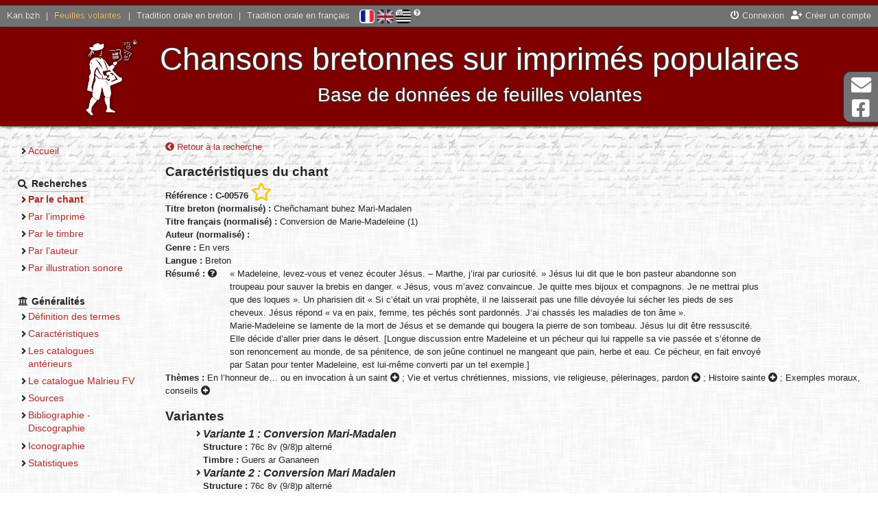

--- FILE ---
content_type: text/html; charset=UTF-8
request_url: https://fv.kan.bzh/chant-00576.html
body_size: 3872
content:
<!DOCTYPE html>
<html lang="fr">
	<head>
		<meta charset="utf-8" />
		<meta http-equiv="X-UA-Compatible" content="IE=edge" />
		<meta name="viewport" content="width=device-width, initial-scale=1" />
		
		<title>
			Feuilles volantes - Chant		</title>
		<meta name="author" content="Nolwenn Morvan" />
		<meta name="description" lang="fr" content="Le site des feuilles volantes bretonnes - Chant" />
		<meta name="keywords" lang="fr" content="feuille volante, chant, breton, imprimé populaire, chanson, colportage, colporteur, tradition orale, malrieu, Bretagne" />
		<meta http-equiv="content-type" content="text/html;charset=UTF-8" />
		
		<meta property="og:type" content="website">
		<meta property="og:title" content="Kan.bzh - Feuilles volantes - Chant">
		<meta property="og:description" content="Chansons bretonnes sur imprimés populaires - Base de données de feuilles volantes">
		<meta property="og:url" content="https://fv.kan.bzh/">
		<meta property="og:site_name" content="Kan.bzh">
		<meta property="og:image" content="http://fv.kan.bzh/docs/accueil.jpg">
		<meta property="fb:app_id" content="454575064893186" />
		
		<link rel="stylesheet" media="screen" type="text/css" href="https://ressources.kan.bzh/css/fontawesome-all.min.css" />
		<link rel="stylesheet" media="screen" type="text/css" href="https://ressources.kan.bzh/css/bootstrap.min.css" />
		<link rel="stylesheet" media="screen" type="text/css" href="https://ressources.kan.bzh/css/audioplayer.css" />
		<link rel="stylesheet" media="screen" type="text/css" href="https://ressources.kan.bzh/css/jquery.fancybox.min.css">
		<link rel="stylesheet" media="screen" type="text/css" href="/styles/style.css" />
		<link href="/favicon.png" type="image/jpg" rel="icon" />
		<!--[if IE]><link rel="shortcut icon" type="image/x-icon" href="/favicon.ico" /><![endif]-->
		
		<!-- HTML5 shim and Respond.js for IE8 support of HTML5 elements and media queries -->
		<!--[if lt IE 9]>
		  <script src="https://oss.maxcdn.com/html5shiv/3.7.3/html5shiv.min.js"></script>
		  <script src="https://oss.maxcdn.com/respond/1.4.2/respond.min.js"></script>
		<![endif]-->
		<script type="text/javascript" src="https://ressources.kan.bzh/js/jquery.min.js"></script>
	</head>
	<body>
		<div id="global">
			<header>
				<div id="barre_globale">
					<div class="links_portail">
						<a href="https://kan.bzh">Kan.bzh</a> | 
						<a href="https://fv.kan.bzh" class="active">Feuilles volantes</a> | 
						<a href="https://tob.kan.bzh">Tradition orale en breton</a> | 
						<a href="https://tof.kan.bzh">Tradition orale en français</a>
					</div>
					<div id="lang">
						<a href="/chant-00576.html?lang=fr" title="Français" class="active"><img src="/styles/icones/flag-fr.png" alt="Français"/></a>  
						<a href="/chant-00576.html?lang=en" title="English" ><img src="/styles/icones/flag-en.png" alt="English"/></a>  
						<a href="/chant-00576.html?lang=bzg" title="Brezhoneg" ><img src="/styles/icones/flag-bzh.png" alt="Brezhoneg"/></a>
						<i class="fas fa-question-circle" title="Si vous constatez des erreurs, contactez-nous !"></i>
					</div>
					<div class="links">
<a href="https://kan.bzh/connexion.html" data-toggle="modal" data-target="#connexionModal"><i class="fas fa-power-off"></i> Connexion</a><a href="https://kan.bzh/creation.html" title="Créer un compte"><i class="fas fa-user-plus"></i> Créer un compte</a>					</div>
				</div>
				<div id="titre">
					<button type="button" id="sidebarCollapse" class="btn btn-outline-light">
						<i class="fas fa-2x fa-bars fa-align-left" aria-hidden="false"></i>
						<span class="sr-only">Menu</span>
					</button>
					<img src="/docs/slogan.png" class="logo">
					<div style="display: inline-block;vertical-align: middle;">
						Chansons bretonnes sur imprimés populaires<br>
						<span id="soustitre">Base de données de feuilles volantes</span>
					</div>
				</div>
			</header>
			<div class="wrapper">
				<nav id="sidebar" class="navbar-expand-md">
					<ul>
						<li class="section">
							<ul>
								<li ><a href="/accueil.html">Accueil</a></li>
							</ul>
						</li>
						<li class="section"><strong class="section_titre"><i class="fas fa-search"></i> <span>Recherches</span></strong>
							<ul>
								<li class="page_active"><a href="/chants.html">Par le chant</a></li>
								<li ><a href="/feuilles.html">Par l’imprimé</a></li>
								<li ><a href="/timbres.html">Par le timbre</a></li>
								<li ><a href="/auteurs.html">Par l’auteur</a></li>
								<li ><a href="/illustrations.html">Par illustration sonore</a></li>
							</ul>
						</li>
						<li class="section"><strong class="section_titre"><i class="fas fa-university"></i> <span>Généralités</span></strong>
							<ul>
<li ><a href="/generalites-definition.html">Définition des termes</a></li><li ><a href="/generalites-caracteristiques.html">Caractéristiques</a></li><li ><a href="/generalites-catalogues.html">Les catalogues antérieurs</a></li><li ><a href="/generalites-malrieu.html">Le catalogue Malrieu FV</a></li><li ><a href="/generalites-sources.html">Sources</a></li><li ><a href="/generalites-bibliographie.html">Bibliographie - Discographie</a></li><li ><a href="/generalites-iconographie.html">Iconographie</a></li><li ><a href="/generalites-stats.html">Statistiques</a></li>							</ul>
						</li>
					</ul>
				</nav>
				<div id="page">
<a href="/chants-titre.html" title="Retour à la recherche"><i class="fas fa-chevron-circle-left"></i> Retour à la recherche</a><br/>
		<h2>Caractéristiques du chant</h2>
		<strong>Référence : C-00576</strong>
 <a href="javascript:void(0)" title="Ajouter à ma sélection" class="userSelect" data-type="0" data-ref="C-00576"><i class="far fa-star fa-2x"></i></a>		<br/>
		<strong>Titre breton (normalisé) : </strong>Cheñchamant buhez Mari-Madalen<br/>
		<strong>Titre français (normalisé) : </strong>Conversion de Marie-Madeleine (1)<br/>
		<strong>Auteur (normalisé) :</strong>
		<br/>
				<strong>Genre : </strong>En vers<br/>
					<strong>Langue : </strong>Breton<br/>
				<strong>Résumé : <i class="fas fa-question-circle" title="En français quelque soit la langue du chant"></i> </strong>
		<div style="display: inline-block;max-width: 800px;vertical-align: top; padding-left: 15px;">« Madeleine, levez-vous et venez écouter Jésus. – Marthe, j’irai par curiosité. » Jésus lui dit que le bon pasteur abandonne son troupeau pour sauver la brebis en danger. « Jésus, vous m’avez convaincue. Je quitte mes bijoux et compagnons. Je ne mettrai plus que des loques ». Un pharisien dit « Si c’était un vrai prophète, il ne laisserait pas une fille dévoyée lui sécher les pieds de ses cheveux. Jésus répond « va en paix, femme, tes péchés sont pardonnés. J’ai chassés les maladies de ton âme ».<br />
Marie-Madeleine se lamente de la mort de Jésus et se demande qui bougera la pierre de son tombeau. Jésus lui dit être ressuscité. Elle décide d’aller prier dans le désert. [Longue discussion entre Madeleine et un pécheur qui lui rappelle sa vie passée et s’étonne de son renoncement au monde, de sa pénitence, de son jeûne continuel ne mangeant que pain, herbe et eau. Ce pécheur, en fait envoyé par Satan pour tenter Madeleine, est lui-même converti par un tel exemple.]</div><br/>
		<strong>Thèmes : </strong><span title="Chansons relatives &agrave; la religion<br/>&rsaquo; Cantiques" data-html="true" class="label label-default">En l’honneur de…  ou en invocation à un saint <i class="fas fa-plus-circle"></i></span> ; <span title="Chansons relatives &agrave; la religion<br/>&rsaquo; Cantiques" data-html="true" class="label label-default">Vie et vertus chrétiennes, missions, vie religieuse, pèlerinages, pardon <i class="fas fa-plus-circle"></i></span> ; <span title="Chansons relatives &agrave; la religion<br/>&rsaquo; Chansons sur des sujets religieux" data-html="true" class="label label-default">Histoire sainte <i class="fas fa-plus-circle"></i></span> ; <span title="Chansons relatives &agrave; la religion<br/>&rsaquo; &Eacute;dification, formation religieuse" data-html="true" class="label label-default">Exemples moraux, conseils <i class="fas fa-plus-circle"></i></span><br/>
			<h2>Variantes</h2>
			<ul>
				<li>
					<h3>Variante 1 : Conversion Mari-Madalen</h3>
										<strong>Structure : </strong>76c 8v (9/8)p alterné<br/>					<strong>Timbre : </strong>Guers ar Gananeen<br/>														</li>
				<li>
					<h3>Variante 2 : Conversion Mari Madalen</h3>
										<strong>Structure : </strong>76c 8v (9/8)p alterné<br/>					<strong>Timbre : </strong>Guer ar Gananeen<br/>														</li>
				<li>
					<h3>Variante 3 : Conversion Mari Madalen</h3>
										<strong>Structure : </strong>76c 8v (9/8)p alterné<br/>					<strong>Timbre : </strong>Guerz ar Gananeen<br/>														</li>
				<li>
					<h3>Variante 4 : Conversion Mari Madalen</h3>
										<strong>Structure : </strong>76c 8v (9/8)p alterné<br/>					<strong>Timbre : </strong>Güerz ar Gananeen<br/>														</li>
			</ul>
		<h2>Éditions sur feuilles volantes <a id="popup_aide_button" title="Si un pdf est noté disponible, vous pourrez ainsi avoir accès aux paroles du chant."><i class="fas fa-question-circle"></i></a></h2>
		<ul>
			<li>
				Référence <a href="/feuille-00438.html">F-00438</a> - 
unique chant de l’imprimé - variantes 0 (édition 10), 1 (éditions 1, 2, 3, 4, 5, 7, 8, 9, 11), 2 (édition 6), 3 (édition 12) du titre - <i class="far fa-file-pdf" title="PDF consultable (8 versions)"></i>			</li>
		</ul>
			<h2>Renvois</h2>
			<ul>
<li><strong>Autres chants sur feuilles volantes</strong><ul>						<li>
							<a href="/chant-01550.html">Mari-Madelen a cheñch buhez</a> (Réf. C-01550)							<br/><strong>Note :</strong> Même sujet.						</li>
						<li>
							<a href="/chant-04066.html">Distro Mari-Madalen</a> (Réf. C-04066)							<br/><strong>Note :</strong> Même sujet.						</li>
						<li>
							<a href="/chant-05306.html">Buhez Mari Magdalen</a> (Réf. C-05306)							<br/><strong>Note :</strong> Même sujet.						</li>
</ul></li>			</ul>
<br/>
<br/>
<a href="/chants-titre.html" title="Retour à la recherche"><i class="fas fa-chevron-circle-left"></i> Retour à la recherche</a>				</div>
			</div>
			<footer>
				<a href="/neuf.html" >Quoi de neuf ?</a> - 
				<a href="/liens.html" >Liens</a> - 
				<a href="/telechargements.html" >Téléchargements</a> - 
				<a href="/credits.html" >Crédits</a> - 
				<a href="/contact.html" >Contact</a> - 
				<a href="/sitemap.html" >Plan du site</a> - 
				<a href="/mentions.html" >Mentions légales</a>
			</footer>
		</div>
		<div class="hors_global">
			<a href="contact.html">
				<i class="fas fa-2x fa-envelope fa-fw" aria-hidden="true"></i> Contact			</a>
			<a href="https://www.facebook.com/kanpikBZH/">
				<i class="fab fa-2x fa-facebook-square fa-fw" aria-hidden="true"></i> Page Facebook			</a>
		</div>
		<div class="hors_global" id="back-to-top">
			<a href="contact.html">
				<i class="fas fa-2x fa-arrow-up fa-fw" aria-hidden="true"></i> Haut de page			</a>
		</div>
		
		
		<div class="modal fade" id="connexionModal" tabindex="-1" role="dialog" aria-labelledby="connexionModalLabel" aria-hidden="true">
			<div class="modal-dialog" role="document">
				<div class="modal-content">
					<div class="modal-header">
						<h4 class="modal-title" id="connexionModalLabel">Connexion</h4>
						<button type="button" class="close" data-dismiss="modal" aria-label="Close">
						  <span aria-hidden="true">&times;</span>
						</button>
					</div>
					<div class="modal-body">
						<form method="post" id="formConnexion">
						  <div class="form-group">
							<label for="connexion_user" class="col-form-label col-sm-4">Utilisateur</label>
							<input type="text" id="connexion_user" name="connexion_user" required class="col-sm-7" placeholder="Indiquez votre nom d’utilisateur" />
						  </div>
						  <div class="form-group">
							<label for="connexion_mdp" class="col-form-label col-sm-4">Mot de passe</label>
							<input type="password" id="connexion_mdp" name="connexion_mdp" required class="col-sm-7" placeholder="Indiquez votre mot de passe" />
						  </div>
						  <div class="text-center">
							<a href="https://kan.bzh/recuperationmdp.html" title="Vous avez oublié votre mot de passe ? Cliquez ici."><i class="fas fa-question-circle"></i> Mot de passe perdu ?</a>
						  </div>
						  <input type="submit" class="d-none" name="connexion_submit" /> 
						</form>
					</div>
					<div class="modal-footer border-0">
						<button type="button" class="btn btn-secondary" data-dismiss="modal">Annuler</button>
						<button type="button" class="btn btn-primary" id="submitConnexion">Connexion</button>
					</div>
				</div>
			 </div>
		</div>


		<script type="text/javascript" src="https://ressources.kan.bzh/js/popper.min.js"></script>
		<script type="text/javascript" src="https://ressources.kan.bzh/js/bootstrap.min.js"></script>
		<script type="text/javascript" src="https://ressources.kan.bzh/js/bootstrap-datepicker.min.js"></script>
		<script type="text/javascript" src="https://ressources.kan.bzh/js/jquery.fancybox.min.js"></script>
		<script type="text/javascript" src="https://ressources.kan.bzh/js/audioplayer.min.js"></script>
		<script type="text/javascript" src="https://ressources.kan.bzh/js/masonry.pkgd.min.js"></script>
		<script type="text/javascript" src="/js/javascript.js"></script>
		<script async src="https://www.googletagmanager.com/gtag/js?id=G-R81LQY8E6D"></script>
		<script>
			window.dataLayer = window.dataLayer || [];
			function gtag(){dataLayer.push(arguments);}
			gtag('js', new Date());
			gtag('config', 'G-R81LQY8E6D');
		</script>
	</body>
</html>
